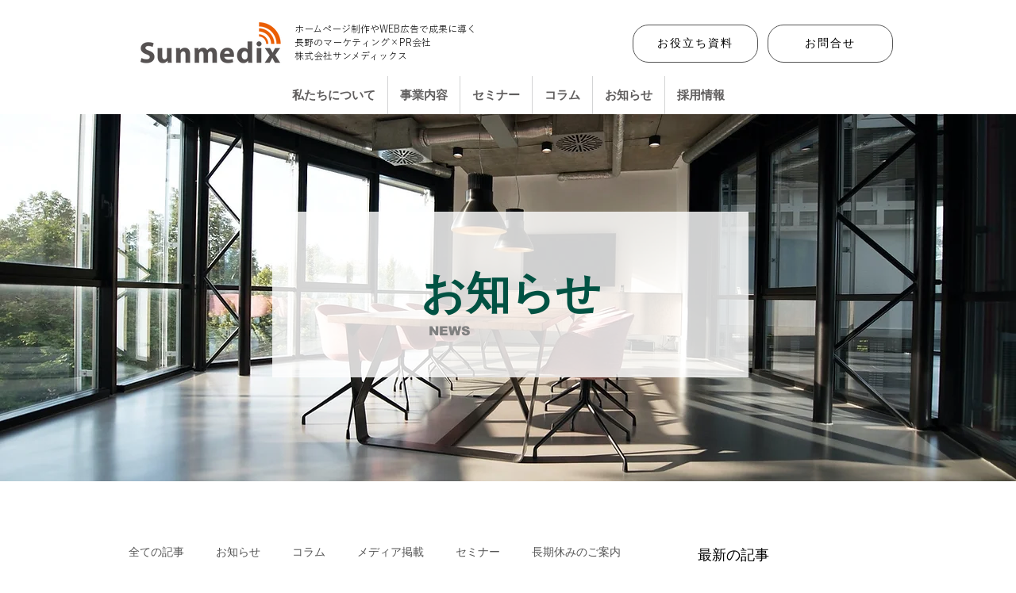

--- FILE ---
content_type: text/html; charset=utf-8
request_url: https://www.google.com/recaptcha/api2/aframe
body_size: 265
content:
<!DOCTYPE HTML><html><head><meta http-equiv="content-type" content="text/html; charset=UTF-8"></head><body><script nonce="hdgGuNCatrWyJH6wP3cKWA">/** Anti-fraud and anti-abuse applications only. See google.com/recaptcha */ try{var clients={'sodar':'https://pagead2.googlesyndication.com/pagead/sodar?'};window.addEventListener("message",function(a){try{if(a.source===window.parent){var b=JSON.parse(a.data);var c=clients[b['id']];if(c){var d=document.createElement('img');d.src=c+b['params']+'&rc='+(localStorage.getItem("rc::a")?sessionStorage.getItem("rc::b"):"");window.document.body.appendChild(d);sessionStorage.setItem("rc::e",parseInt(sessionStorage.getItem("rc::e")||0)+1);localStorage.setItem("rc::h",'1769524788883');}}}catch(b){}});window.parent.postMessage("_grecaptcha_ready", "*");}catch(b){}</script></body></html>